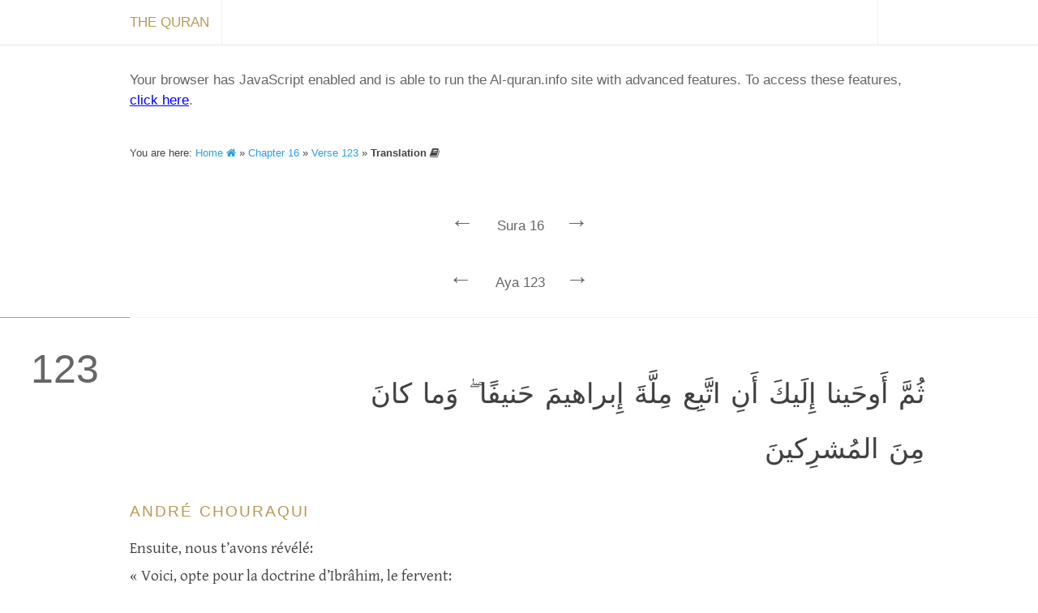

--- FILE ---
content_type: text/html; charset=utf-8
request_url: https://al-quran.info/16/123/Pe
body_size: 5469
content:


<!DOCTYPE html>

<html lang="en" dir="ltr" itemscope itemtype="http://schema.org/Book">
<head id="head"><title>
	Al-Quran (القرآن) — Online Quran Project — Translation and Tafsir
</title><meta charset="utf-8" /><meta id="blockindex" /><meta name="description" content="A resource for anyone looking to understand the Sacred Text of Islam; the world&#39;s leading online source of Quran translation and commentary. Explore, read and search publications in many languages." /><meta name="keywords" content="Quran, Koran, القرآن, Coran, クルアーン, Kuran, Corán, Korán, Куран, 古蘭經, Alcoran, Quraan, Kurani, Curanu, කුර්ආන්, Koraani, திருக்குர்ஆன், Leqran, ఖోరాన్, Koranen, อัลกุรอาน, Қуръон, 古兰经, Korã, Alcorà, Κοράνιο, Korano, Koranin, Koaran, કુરાન, Ղուրան, क़ुरआन, Korano, Хъуыран, הקוראן, ყურანი, Құран, Qurani, ഖുർആൻ, कुराण, Furqan, Kitab, Dhikr, Tanzil, Hadith, Bayan, Huda, Sirat, Hukm, Hikma, Hakim, Hadi, Nur, Rahma, Muhaymin, Shifa, Qasas, Aliyy, Isma, Ni’ma, Haq, Tibyan, Basa’ir, Mubarak, Majid, Aziz, Azim, Karim, Munir, Bashir, Nadhir, Qayyim, Mubin, Kalam, Ruh, Balagh, Mustashabih, Qawl, Arabi, Adl, Bushra, Amr, Iman, Naba, Wahy, Ilm, Allah, God, Divine, Creation, Nature, Angel, Sign, Message, Islam, Monotheism, Prophet, Muhammad, Muslim, Revelation, Worship, Judgement, Resurrection, Paradise, Faith, Mankind, Provision, Religious, Hereafter, Believe and Unbelieve, Hypocrite, Sacred, Scripture, Community, Criterion, Justice, Apostle, Holy" /><meta name="author" content="Iman Mohammad Kashi, Uwe Hideki Matzen, and Online Quran Project contributors" /><meta name="viewport" content="width=device-width, initial-scale=1.0, minimum-scale=1.0, minimal-ui" />
	
	<!--<meta name="google-site-verification" content="deUehYs1Ecc3tmQGhDwZ-JPSHNxrD2vBeAHvDS7A34k" /><meta name="msvalidate.01" content="AA4EB57532ABF9268691ACD2563B850E" />-->

	<meta itemprop="name" content="The Quran" /><meta itemprop="description" content="A resource for anyone looking to understand the Sacred Text of Islam; the world&#39;s leading online source of Quran translation and commentary. Explore, read and search publications in many languages." /><meta itemprop="image" content="/images/quran-logo-large.png" /><meta name="application-name" content="The Quran" /><meta name="msApplication-TileColor" content="#428bca" />
	<!-- MISSING: --><meta name="msapplication-square70x70logo" content="/images/quran-windows-icon-70-70.png" />
	<!-- MISSING: --><meta name="msapplication-square150x150logo" content="/images/quran-windows-icon-150-150.png" />
	<!-- MISSING: --><meta name="msapplication-wide310x150logo" content="/images/quran-windows-icon-310-150.png" />
	<!-- MISSING: --><meta name="msapplication-square310x310logo" content="/images/quran-windows-icon-310-310.png" />

	<!-- MISSING: --><link rel="apple-touch-icon-precomposed" href="/images/apple-touch-icon-precomposed.png" />
	<!-- MISSING: --><link rel="apple-touch-icon-precomposed" sizes="57x57" href="/images/apple-touch-icon-57x57-precomposed.png" />
	<!-- MISSING: --><link rel="apple-touch-icon-precomposed" sizes="72x72" href="/images/apple-touch-icon-72x72-precomposed.png" />
	<!-- MISSING: --><link rel="apple-touch-icon-precomposed" sizes="114x114" href="/images/apple-touch-icon-114x114-precomposed.png" />
	<!-- MISSING: --><link rel="apple-touch-icon-precomposed" sizes="144x144" href="/images/apple-touch-icon-144x144-precomposed.png" /><meta name="twitter:card" content="summary" /><meta name="twitter:url" content="http://al-quran.info/" /><meta name="twitter:site" content="@onlinequran" /><meta name="twitter:title" content="The Quran" /><meta name="twitter:description" content="A resource for anyone looking to understand the Sacred Text of Islam; the world&#39;s leading online source of Quran translation and commentary. Explore, read and search publications in many languages." />
	<!-- MISSING: --><meta name="twitter:image" content="/images/quran-twitter-image-120-120.png" /><meta property="og:title" content="The Quran" /><meta property="og:site_name" content="The Quran" /><meta property="og:type" content="website" /><meta property="og:description" content="A resource for anyone looking to understand the Sacred Text of Islam; the world&#39;s leading online source of Quran translation and commentary. Explore, read and search publications in many languages." /><meta property="og:url" content="http://al-quran.info/" /><meta property="og:image" content="/images/quran-logo-large.png" />
	
	<style type="text/css">@import url(http://fonts.googleapis.com/earlyaccess/amiri.css);</style>
	
	<link rel="canonical" href="https://al-quran.info/" />
	<!-- (MISSING:) --><link rel="image_src" href="/images/quran-logo-large.png" /><link rel="shortcut icon" href="/images/fav-quran.ico" /><link href="https://fonts.googleapis.com/css?family=Gentium+Basic:400,700,400italic&amp;subset=latin,latin-ext" rel="stylesheet" type="text/css" /><link href="/style/font-awesome-4.0.3/css/font-awesome.min.css" rel="stylesheet" /><link href="/style/misc/normalize-3.0.0.css" rel="stylesheet" /><link href="/style/misc/print.css" rel="stylesheet" media="print" /><link href="/style/jquery/jquery-ui-1.10.3.custom.min-1.0.1.css" rel="stylesheet" /><link href="/style/al-quran/mainp-1.0.0.css" rel="stylesheet" /><link href="/style/al-quran/front-1.0.0.css" rel="stylesheet" /><link href="/style/al-quran/content-1.0.0.css" rel="stylesheet" /><link href="/style/al-quran/ggs-1.0.0.css" rel="stylesheet" />
	<style id="transFont"></style>
	<style id="transSizeLTR">.trans-content-ltr, .barebones-ltr{direction: ltr;font-size:19px;}</style>
	<style id="transSizeRTL">.trans-content-rtl, .barebones-rtl{direction: rtl;font-size:34px;}</style>
  <style id="quranFont"></style>
  <style id="quranSize">.quran-content, .ar{direction: rtl;font-size:34px;}</style>
	
	
  <script type="text/javascript">
    var enhanced = (function () { }.bind != undefined)
    
    if (enhanced)
    {
      try
      {
        localStorage.setItem("yo", 1);
        localStorage.removeItem("yo");
        enhanced = enhanced && true;
      }
      catch (e)
      {
        enhanced = false;
      }
    }
  </script>
	<script type="text/javascript">
	  if (enhanced)
	  {
	    var _gaq = _gaq || [];
	    _gaq.push(['_setAccount', 'UA-58931303-1']);
	    _gaq.push(["_setDomainName", "al-quran.info"]);
	    _gaq.push(['_trackPageview']);

	    (function ()
	    {
	      var ga = document.createElement('script'); ga.type = 'text/javascript'; ga.async = true;
	      ga.src = ('https:' == document.location.protocol ? 'https://ssl' : 'http://www') + '.google-analytics.com/ga.js';
	      var s = document.getElementsByTagName('script')[0]; s.parentNode.insertBefore(ga, s);
	    })();

	    (function (i, s, o, g, r, a, m)
	    {
	      i['GoogleAnalyticsObject'] = r; i[r] = i[r] || function ()
	      {
	        (i[r].q = i[r].q || []).push(arguments)
	      }, i[r].l = 1 * new Date(); a = s.createElement(o),
        m = s.getElementsByTagName(o)[0]; a.async = 1; a.src = g; m.parentNode.insertBefore(a, m)
	    })(window, document, 'script', '//www.google-analytics.com/analytics.js', 'ga');

	    _gaq.push(['_trackEvent', 'First Load', 'Visit', location.href]);
	  }
  </script>
</head>

<body onload="if( typeof init !== 'undefined' && enhanced ) init();">
  <div id="barebones"></div>
	
  <form method="post" action="./Pe" id="form">
<div class="aspNetHidden">
<input type="hidden" name="__VIEWSTATE" id="__VIEWSTATE" value="1W6ZH0UsqHDs6XgLaTKtj/1mjApO/joyjHuKdESM64I9KSKjbxD3XdhlqU1Ui+LSNnGooqwe1lbVb1rVdrRaJAPxwGnQBWSYT//c4jTOD+IDzyY4DTC2Nu6yAQFtnuxqTDhvFCmulY3l0LBnUHUTEccJdVvEVls7I6yhbJsJw4JE2PqbO6uQyAJemkmoV6RSxycMTnTKvFPoCfXkP+dnj7pXko7319vzt1AcMuZ80isjbV4/eSCw87lBVGde/67A6kjc4q2pjQUS45VTrvUebo0CfsD4+lCFE3VNU1AD0NrXT8AQ/RN6J1W0SV1gd3LqNexhMTQ9i1lVCrOSxDn+dNhYvdX4otsbM7jtY/2sMrHn+PZE9tpR1xlH2qngFuIhlMu3flVUQn11MLYeM00Lh/R+FBvnWSHqj9qTCo/6xlTf6xsL3theTJQJb0pv8e+BEWfc1QvPtOKMHCf3XNj1UAOWeuZoFeDQ8RLVz8l/BeXIl4qsnvF3nALFOOu2D/e41WpRs4ScjcLsxf7AZ1V36/PfI4MgLXx30bDn66TOvECQ/SSEf33fUondmnkdDulxN+WIfJN303t9zjs3eInxgA2pjT1StnRu65jwYNZG81bjvJv3sk3gwe8jgzoikyxCkPlpxBq/egWBZQ1Gmh72nxclz8++c3Wg/aGPwLCQKv+AeSJIkiUGSbxzp4OXx0Z9qqvUns2gZ2v1dwSxfZL7Nwx4D10PRnMVhqDLZdYGLpH+xo3kVB8MlPvPqrcmKOKMIueWWrTHGfmQVWsUwcHCqD8uPAG7DHQWCnF7pmM4/Z1eaLx+cRjpnnBXEpp2Vfe/A4cBFpIPm9ppUwdGfA/COUx4z+CS3tH3KQyPeFaLLSIso2DcSzGIqEI/y13q+8oNfp10CIEWW5BY7tS790mT6HRRfgH73mZxA4YasuKC5Zd652C3tG5qUna/5Bln+f8GX44MVVDSky8D0pWOFu+gZK02i53QOrWGgw//SqvBBreqDdQ/ruI6mGZIDBTWmPRpcH/twxqUdFg/BRzxwtS4x4Vp+L6SX5n/ZGYoGVbBrW9gEUMJ7/0joYdf9D3hROkm" />
</div>

<div class="aspNetHidden">

	<input type="hidden" name="__VIEWSTATEGENERATOR" id="__VIEWSTATEGENERATOR" value="CA0B0334" />
</div><div id="mainwrap"><div id="contentp"><nav id="contentp-meta" class="c-meta"><div id="c-meta-inner" class="c-meta-inner"><div class="c-meta-title"><a href="/home"><span class="home-text">The Quran</span><span class="home-icon" style="padding:0px;"><i class="fa fa-home fa-2x" style="position:relative; top:5px;"></i></span></a></div><div class="c-meta-menu" style="display: block;"><a> </a></div></div></nav><div id="barebones2" class="menuOffsetTop">
    <!--googleoff: all-->
    Your browser has JavaScript enabled and is able to run the Al-quran.info site with advanced features. To access these features, <a id="bb-adv" style="text-decoration: underline; color:#0000ff;">click here</a>.
    
    <script>
      if (enhanced && location.href.indexOf("#") == -1 && location.pathname.length > 1 && location.pathname.indexOf(".aspx") == -1)
      {
        document.getElementById("barebones2").style.display = "block";

        var newhash = "";
        if (location.pathname == "/home")
        { newhash = "/#home"; }
        else
        {
          var list = location.pathname.split("/");
          if (list.length == 2)
          { newhash = "/#" + list[1]; }
          else if (list.length == 3)
          { newhash = "/#" + list[1] + ":" + list[2]; }
          else if (list.length == 4)
          { newhash = "/#" + list[1] + ":" + list[2] + "/1" + list[3]; }
        }

        document.getElementById("bb-adv").setAttribute("href", newhash);
      }
      else
      {  }
    </script>
    <!--googleon: all-->
  </div><div class="c-breadcrumb">You are here: <a title="Home" href="/home">Home <i class="fa fa-home"></i></a> » <a title="Chapter" href="/16">Chapter 16</a> » <a title="Chapter" href="/16/123">Verse 123</a> » <strong>Translation <i class="fa fa-book"></i></strong></div><div id="suranav" class="suranav"><a href="/15/1/Pe" style="visibility: visible;">← </a> <span>Sura 16</span> <a href="/17/1/Pe" style="visibility: visible;">→ </a></div><div style="height:10px;"></div><div id="suranav" class="suranav"><a href="/16/122/Pe" style="visibility: visible;">← </a> <span>Aya 123</span> <a href="/16/124/Pe" style="visibility: visible;">→ </a></div><div id="content-container"><section class="basmalah"></section><article style="padding-top:30px;"><section><div class="verse-wrapper"><div class="verse-number">123</div></div><div class="content-wrapper"><div class="verse-options"></div><div class="quran-content">ثُمَّ أَوحَينا إِلَيكَ أَنِ اتَّبِع مِلَّةَ إِبراهيمَ حَنيفًا ۖ وَما كانَ مِنَ المُشرِكينَ</div><div class="trans-wrapper"><div class="trans-content-wrapper"><h2 class="trans-content-ltr">André Chouraqui</h2><div class="trans-content-ltr"><p>Ensuite, nous t’avons révélé:</span> <span class="n0">« Voici, opte pour la doctrine d’Ibrâhim, le fervent:</span> <span class="n0">il n’était pas au nombre des associateurs. »</span></p></div></div></div></div></div></section></article></div></div><footer id="footer"><p>Please consider a <a href="/pages/donate">donation</a> of any amount to help us further this corner of the web</p><div class="footer-wrap"><div class="footer-meta"><div class="footer-meta-content"><div class="footer-sec"><h3>About</h3><ul><li><a href="/pages/about">Who we are</a></li><li><a href="/pages/credits">Credits</a></li><li><a href="/pages/statement">Statement</a></li></ul></div><div class="footer-sec"><h3>More</h3><ul><li>Books</li><li><a href="/pages/links">Links</a></li><li><a href="/pages/translations">Translations</a></li></ul></div><div class="footer-sec"><h3>Help</h3><ul><li><a href="/pages/contact">Contact</a></li><li><a href="/pages/faq">FAQ</a></li><li><a href="http://feedback.al-quran.info/">Feedback</a></li></ul></div><div class="footer-sec"><h3>Legal</h3><ul><li><a href="/pages/terms">Terms</a></li><li><a href="/pages/privacy">Privacy</a></li><li><a href="/pages/copyright">Copyright</a></li></ul></div></div><div class="footer-meta-desc">2014, Al-Quran, <a href="/pages/copyright">copyright</a>. Where the world comes to study the <a href="https://en.wikipedia.org/wiki/Quran" title="Quran - Wikipedia" target="_blank" rel="nofollow">Quran</a>. Discover a experience tailored to your part of the world.Made for the people of the internet with <i class="fa fa-heart-o"></i> somewhere in <a href="http://www.visitcopenhagen.com/" title="Visit Copenhagen" rel="nofollow">wonderful Copenhagen</a>.</div></div></div></footer></div></form>
<script defer src="https://static.cloudflareinsights.com/beacon.min.js/vcd15cbe7772f49c399c6a5babf22c1241717689176015" integrity="sha512-ZpsOmlRQV6y907TI0dKBHq9Md29nnaEIPlkf84rnaERnq6zvWvPUqr2ft8M1aS28oN72PdrCzSjY4U6VaAw1EQ==" data-cf-beacon='{"version":"2024.11.0","token":"5eb6d820ac234bd697f16c725268e1b5","r":1,"server_timing":{"name":{"cfCacheStatus":true,"cfEdge":true,"cfExtPri":true,"cfL4":true,"cfOrigin":true,"cfSpeedBrain":true},"location_startswith":null}}' crossorigin="anonymous"></script>
</body>
</html>